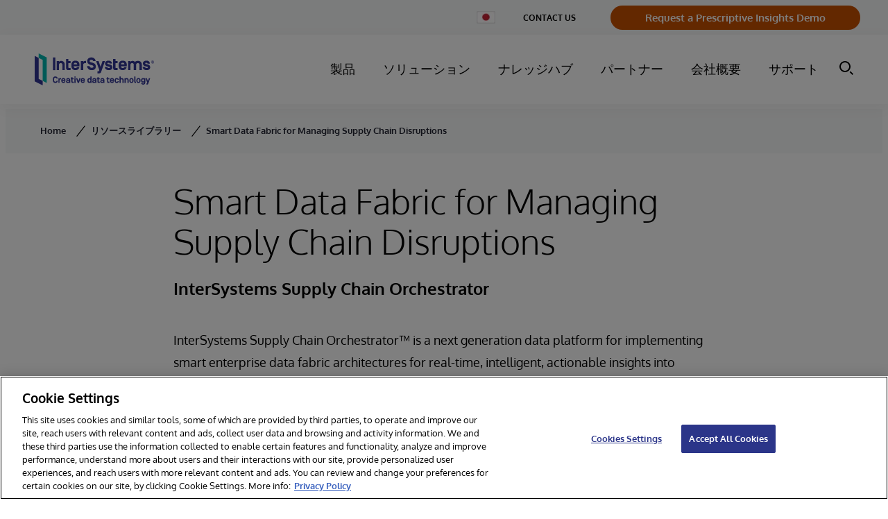

--- FILE ---
content_type: text/html; charset=utf-8
request_url: https://www.google.com/recaptcha/api2/anchor?ar=1&k=6Le_LE4fAAAAANVdsEbpgnHCTB5L0FMwTR0trU8x&co=aHR0cHM6Ly93d3cuaW50ZXJzeXN0ZW1zLmNvbTo0NDM.&hl=en&v=PoyoqOPhxBO7pBk68S4YbpHZ&size=invisible&anchor-ms=20000&execute-ms=30000&cb=2t4gl4engcjm
body_size: 48753
content:
<!DOCTYPE HTML><html dir="ltr" lang="en"><head><meta http-equiv="Content-Type" content="text/html; charset=UTF-8">
<meta http-equiv="X-UA-Compatible" content="IE=edge">
<title>reCAPTCHA</title>
<style type="text/css">
/* cyrillic-ext */
@font-face {
  font-family: 'Roboto';
  font-style: normal;
  font-weight: 400;
  font-stretch: 100%;
  src: url(//fonts.gstatic.com/s/roboto/v48/KFO7CnqEu92Fr1ME7kSn66aGLdTylUAMa3GUBHMdazTgWw.woff2) format('woff2');
  unicode-range: U+0460-052F, U+1C80-1C8A, U+20B4, U+2DE0-2DFF, U+A640-A69F, U+FE2E-FE2F;
}
/* cyrillic */
@font-face {
  font-family: 'Roboto';
  font-style: normal;
  font-weight: 400;
  font-stretch: 100%;
  src: url(//fonts.gstatic.com/s/roboto/v48/KFO7CnqEu92Fr1ME7kSn66aGLdTylUAMa3iUBHMdazTgWw.woff2) format('woff2');
  unicode-range: U+0301, U+0400-045F, U+0490-0491, U+04B0-04B1, U+2116;
}
/* greek-ext */
@font-face {
  font-family: 'Roboto';
  font-style: normal;
  font-weight: 400;
  font-stretch: 100%;
  src: url(//fonts.gstatic.com/s/roboto/v48/KFO7CnqEu92Fr1ME7kSn66aGLdTylUAMa3CUBHMdazTgWw.woff2) format('woff2');
  unicode-range: U+1F00-1FFF;
}
/* greek */
@font-face {
  font-family: 'Roboto';
  font-style: normal;
  font-weight: 400;
  font-stretch: 100%;
  src: url(//fonts.gstatic.com/s/roboto/v48/KFO7CnqEu92Fr1ME7kSn66aGLdTylUAMa3-UBHMdazTgWw.woff2) format('woff2');
  unicode-range: U+0370-0377, U+037A-037F, U+0384-038A, U+038C, U+038E-03A1, U+03A3-03FF;
}
/* math */
@font-face {
  font-family: 'Roboto';
  font-style: normal;
  font-weight: 400;
  font-stretch: 100%;
  src: url(//fonts.gstatic.com/s/roboto/v48/KFO7CnqEu92Fr1ME7kSn66aGLdTylUAMawCUBHMdazTgWw.woff2) format('woff2');
  unicode-range: U+0302-0303, U+0305, U+0307-0308, U+0310, U+0312, U+0315, U+031A, U+0326-0327, U+032C, U+032F-0330, U+0332-0333, U+0338, U+033A, U+0346, U+034D, U+0391-03A1, U+03A3-03A9, U+03B1-03C9, U+03D1, U+03D5-03D6, U+03F0-03F1, U+03F4-03F5, U+2016-2017, U+2034-2038, U+203C, U+2040, U+2043, U+2047, U+2050, U+2057, U+205F, U+2070-2071, U+2074-208E, U+2090-209C, U+20D0-20DC, U+20E1, U+20E5-20EF, U+2100-2112, U+2114-2115, U+2117-2121, U+2123-214F, U+2190, U+2192, U+2194-21AE, U+21B0-21E5, U+21F1-21F2, U+21F4-2211, U+2213-2214, U+2216-22FF, U+2308-230B, U+2310, U+2319, U+231C-2321, U+2336-237A, U+237C, U+2395, U+239B-23B7, U+23D0, U+23DC-23E1, U+2474-2475, U+25AF, U+25B3, U+25B7, U+25BD, U+25C1, U+25CA, U+25CC, U+25FB, U+266D-266F, U+27C0-27FF, U+2900-2AFF, U+2B0E-2B11, U+2B30-2B4C, U+2BFE, U+3030, U+FF5B, U+FF5D, U+1D400-1D7FF, U+1EE00-1EEFF;
}
/* symbols */
@font-face {
  font-family: 'Roboto';
  font-style: normal;
  font-weight: 400;
  font-stretch: 100%;
  src: url(//fonts.gstatic.com/s/roboto/v48/KFO7CnqEu92Fr1ME7kSn66aGLdTylUAMaxKUBHMdazTgWw.woff2) format('woff2');
  unicode-range: U+0001-000C, U+000E-001F, U+007F-009F, U+20DD-20E0, U+20E2-20E4, U+2150-218F, U+2190, U+2192, U+2194-2199, U+21AF, U+21E6-21F0, U+21F3, U+2218-2219, U+2299, U+22C4-22C6, U+2300-243F, U+2440-244A, U+2460-24FF, U+25A0-27BF, U+2800-28FF, U+2921-2922, U+2981, U+29BF, U+29EB, U+2B00-2BFF, U+4DC0-4DFF, U+FFF9-FFFB, U+10140-1018E, U+10190-1019C, U+101A0, U+101D0-101FD, U+102E0-102FB, U+10E60-10E7E, U+1D2C0-1D2D3, U+1D2E0-1D37F, U+1F000-1F0FF, U+1F100-1F1AD, U+1F1E6-1F1FF, U+1F30D-1F30F, U+1F315, U+1F31C, U+1F31E, U+1F320-1F32C, U+1F336, U+1F378, U+1F37D, U+1F382, U+1F393-1F39F, U+1F3A7-1F3A8, U+1F3AC-1F3AF, U+1F3C2, U+1F3C4-1F3C6, U+1F3CA-1F3CE, U+1F3D4-1F3E0, U+1F3ED, U+1F3F1-1F3F3, U+1F3F5-1F3F7, U+1F408, U+1F415, U+1F41F, U+1F426, U+1F43F, U+1F441-1F442, U+1F444, U+1F446-1F449, U+1F44C-1F44E, U+1F453, U+1F46A, U+1F47D, U+1F4A3, U+1F4B0, U+1F4B3, U+1F4B9, U+1F4BB, U+1F4BF, U+1F4C8-1F4CB, U+1F4D6, U+1F4DA, U+1F4DF, U+1F4E3-1F4E6, U+1F4EA-1F4ED, U+1F4F7, U+1F4F9-1F4FB, U+1F4FD-1F4FE, U+1F503, U+1F507-1F50B, U+1F50D, U+1F512-1F513, U+1F53E-1F54A, U+1F54F-1F5FA, U+1F610, U+1F650-1F67F, U+1F687, U+1F68D, U+1F691, U+1F694, U+1F698, U+1F6AD, U+1F6B2, U+1F6B9-1F6BA, U+1F6BC, U+1F6C6-1F6CF, U+1F6D3-1F6D7, U+1F6E0-1F6EA, U+1F6F0-1F6F3, U+1F6F7-1F6FC, U+1F700-1F7FF, U+1F800-1F80B, U+1F810-1F847, U+1F850-1F859, U+1F860-1F887, U+1F890-1F8AD, U+1F8B0-1F8BB, U+1F8C0-1F8C1, U+1F900-1F90B, U+1F93B, U+1F946, U+1F984, U+1F996, U+1F9E9, U+1FA00-1FA6F, U+1FA70-1FA7C, U+1FA80-1FA89, U+1FA8F-1FAC6, U+1FACE-1FADC, U+1FADF-1FAE9, U+1FAF0-1FAF8, U+1FB00-1FBFF;
}
/* vietnamese */
@font-face {
  font-family: 'Roboto';
  font-style: normal;
  font-weight: 400;
  font-stretch: 100%;
  src: url(//fonts.gstatic.com/s/roboto/v48/KFO7CnqEu92Fr1ME7kSn66aGLdTylUAMa3OUBHMdazTgWw.woff2) format('woff2');
  unicode-range: U+0102-0103, U+0110-0111, U+0128-0129, U+0168-0169, U+01A0-01A1, U+01AF-01B0, U+0300-0301, U+0303-0304, U+0308-0309, U+0323, U+0329, U+1EA0-1EF9, U+20AB;
}
/* latin-ext */
@font-face {
  font-family: 'Roboto';
  font-style: normal;
  font-weight: 400;
  font-stretch: 100%;
  src: url(//fonts.gstatic.com/s/roboto/v48/KFO7CnqEu92Fr1ME7kSn66aGLdTylUAMa3KUBHMdazTgWw.woff2) format('woff2');
  unicode-range: U+0100-02BA, U+02BD-02C5, U+02C7-02CC, U+02CE-02D7, U+02DD-02FF, U+0304, U+0308, U+0329, U+1D00-1DBF, U+1E00-1E9F, U+1EF2-1EFF, U+2020, U+20A0-20AB, U+20AD-20C0, U+2113, U+2C60-2C7F, U+A720-A7FF;
}
/* latin */
@font-face {
  font-family: 'Roboto';
  font-style: normal;
  font-weight: 400;
  font-stretch: 100%;
  src: url(//fonts.gstatic.com/s/roboto/v48/KFO7CnqEu92Fr1ME7kSn66aGLdTylUAMa3yUBHMdazQ.woff2) format('woff2');
  unicode-range: U+0000-00FF, U+0131, U+0152-0153, U+02BB-02BC, U+02C6, U+02DA, U+02DC, U+0304, U+0308, U+0329, U+2000-206F, U+20AC, U+2122, U+2191, U+2193, U+2212, U+2215, U+FEFF, U+FFFD;
}
/* cyrillic-ext */
@font-face {
  font-family: 'Roboto';
  font-style: normal;
  font-weight: 500;
  font-stretch: 100%;
  src: url(//fonts.gstatic.com/s/roboto/v48/KFO7CnqEu92Fr1ME7kSn66aGLdTylUAMa3GUBHMdazTgWw.woff2) format('woff2');
  unicode-range: U+0460-052F, U+1C80-1C8A, U+20B4, U+2DE0-2DFF, U+A640-A69F, U+FE2E-FE2F;
}
/* cyrillic */
@font-face {
  font-family: 'Roboto';
  font-style: normal;
  font-weight: 500;
  font-stretch: 100%;
  src: url(//fonts.gstatic.com/s/roboto/v48/KFO7CnqEu92Fr1ME7kSn66aGLdTylUAMa3iUBHMdazTgWw.woff2) format('woff2');
  unicode-range: U+0301, U+0400-045F, U+0490-0491, U+04B0-04B1, U+2116;
}
/* greek-ext */
@font-face {
  font-family: 'Roboto';
  font-style: normal;
  font-weight: 500;
  font-stretch: 100%;
  src: url(//fonts.gstatic.com/s/roboto/v48/KFO7CnqEu92Fr1ME7kSn66aGLdTylUAMa3CUBHMdazTgWw.woff2) format('woff2');
  unicode-range: U+1F00-1FFF;
}
/* greek */
@font-face {
  font-family: 'Roboto';
  font-style: normal;
  font-weight: 500;
  font-stretch: 100%;
  src: url(//fonts.gstatic.com/s/roboto/v48/KFO7CnqEu92Fr1ME7kSn66aGLdTylUAMa3-UBHMdazTgWw.woff2) format('woff2');
  unicode-range: U+0370-0377, U+037A-037F, U+0384-038A, U+038C, U+038E-03A1, U+03A3-03FF;
}
/* math */
@font-face {
  font-family: 'Roboto';
  font-style: normal;
  font-weight: 500;
  font-stretch: 100%;
  src: url(//fonts.gstatic.com/s/roboto/v48/KFO7CnqEu92Fr1ME7kSn66aGLdTylUAMawCUBHMdazTgWw.woff2) format('woff2');
  unicode-range: U+0302-0303, U+0305, U+0307-0308, U+0310, U+0312, U+0315, U+031A, U+0326-0327, U+032C, U+032F-0330, U+0332-0333, U+0338, U+033A, U+0346, U+034D, U+0391-03A1, U+03A3-03A9, U+03B1-03C9, U+03D1, U+03D5-03D6, U+03F0-03F1, U+03F4-03F5, U+2016-2017, U+2034-2038, U+203C, U+2040, U+2043, U+2047, U+2050, U+2057, U+205F, U+2070-2071, U+2074-208E, U+2090-209C, U+20D0-20DC, U+20E1, U+20E5-20EF, U+2100-2112, U+2114-2115, U+2117-2121, U+2123-214F, U+2190, U+2192, U+2194-21AE, U+21B0-21E5, U+21F1-21F2, U+21F4-2211, U+2213-2214, U+2216-22FF, U+2308-230B, U+2310, U+2319, U+231C-2321, U+2336-237A, U+237C, U+2395, U+239B-23B7, U+23D0, U+23DC-23E1, U+2474-2475, U+25AF, U+25B3, U+25B7, U+25BD, U+25C1, U+25CA, U+25CC, U+25FB, U+266D-266F, U+27C0-27FF, U+2900-2AFF, U+2B0E-2B11, U+2B30-2B4C, U+2BFE, U+3030, U+FF5B, U+FF5D, U+1D400-1D7FF, U+1EE00-1EEFF;
}
/* symbols */
@font-face {
  font-family: 'Roboto';
  font-style: normal;
  font-weight: 500;
  font-stretch: 100%;
  src: url(//fonts.gstatic.com/s/roboto/v48/KFO7CnqEu92Fr1ME7kSn66aGLdTylUAMaxKUBHMdazTgWw.woff2) format('woff2');
  unicode-range: U+0001-000C, U+000E-001F, U+007F-009F, U+20DD-20E0, U+20E2-20E4, U+2150-218F, U+2190, U+2192, U+2194-2199, U+21AF, U+21E6-21F0, U+21F3, U+2218-2219, U+2299, U+22C4-22C6, U+2300-243F, U+2440-244A, U+2460-24FF, U+25A0-27BF, U+2800-28FF, U+2921-2922, U+2981, U+29BF, U+29EB, U+2B00-2BFF, U+4DC0-4DFF, U+FFF9-FFFB, U+10140-1018E, U+10190-1019C, U+101A0, U+101D0-101FD, U+102E0-102FB, U+10E60-10E7E, U+1D2C0-1D2D3, U+1D2E0-1D37F, U+1F000-1F0FF, U+1F100-1F1AD, U+1F1E6-1F1FF, U+1F30D-1F30F, U+1F315, U+1F31C, U+1F31E, U+1F320-1F32C, U+1F336, U+1F378, U+1F37D, U+1F382, U+1F393-1F39F, U+1F3A7-1F3A8, U+1F3AC-1F3AF, U+1F3C2, U+1F3C4-1F3C6, U+1F3CA-1F3CE, U+1F3D4-1F3E0, U+1F3ED, U+1F3F1-1F3F3, U+1F3F5-1F3F7, U+1F408, U+1F415, U+1F41F, U+1F426, U+1F43F, U+1F441-1F442, U+1F444, U+1F446-1F449, U+1F44C-1F44E, U+1F453, U+1F46A, U+1F47D, U+1F4A3, U+1F4B0, U+1F4B3, U+1F4B9, U+1F4BB, U+1F4BF, U+1F4C8-1F4CB, U+1F4D6, U+1F4DA, U+1F4DF, U+1F4E3-1F4E6, U+1F4EA-1F4ED, U+1F4F7, U+1F4F9-1F4FB, U+1F4FD-1F4FE, U+1F503, U+1F507-1F50B, U+1F50D, U+1F512-1F513, U+1F53E-1F54A, U+1F54F-1F5FA, U+1F610, U+1F650-1F67F, U+1F687, U+1F68D, U+1F691, U+1F694, U+1F698, U+1F6AD, U+1F6B2, U+1F6B9-1F6BA, U+1F6BC, U+1F6C6-1F6CF, U+1F6D3-1F6D7, U+1F6E0-1F6EA, U+1F6F0-1F6F3, U+1F6F7-1F6FC, U+1F700-1F7FF, U+1F800-1F80B, U+1F810-1F847, U+1F850-1F859, U+1F860-1F887, U+1F890-1F8AD, U+1F8B0-1F8BB, U+1F8C0-1F8C1, U+1F900-1F90B, U+1F93B, U+1F946, U+1F984, U+1F996, U+1F9E9, U+1FA00-1FA6F, U+1FA70-1FA7C, U+1FA80-1FA89, U+1FA8F-1FAC6, U+1FACE-1FADC, U+1FADF-1FAE9, U+1FAF0-1FAF8, U+1FB00-1FBFF;
}
/* vietnamese */
@font-face {
  font-family: 'Roboto';
  font-style: normal;
  font-weight: 500;
  font-stretch: 100%;
  src: url(//fonts.gstatic.com/s/roboto/v48/KFO7CnqEu92Fr1ME7kSn66aGLdTylUAMa3OUBHMdazTgWw.woff2) format('woff2');
  unicode-range: U+0102-0103, U+0110-0111, U+0128-0129, U+0168-0169, U+01A0-01A1, U+01AF-01B0, U+0300-0301, U+0303-0304, U+0308-0309, U+0323, U+0329, U+1EA0-1EF9, U+20AB;
}
/* latin-ext */
@font-face {
  font-family: 'Roboto';
  font-style: normal;
  font-weight: 500;
  font-stretch: 100%;
  src: url(//fonts.gstatic.com/s/roboto/v48/KFO7CnqEu92Fr1ME7kSn66aGLdTylUAMa3KUBHMdazTgWw.woff2) format('woff2');
  unicode-range: U+0100-02BA, U+02BD-02C5, U+02C7-02CC, U+02CE-02D7, U+02DD-02FF, U+0304, U+0308, U+0329, U+1D00-1DBF, U+1E00-1E9F, U+1EF2-1EFF, U+2020, U+20A0-20AB, U+20AD-20C0, U+2113, U+2C60-2C7F, U+A720-A7FF;
}
/* latin */
@font-face {
  font-family: 'Roboto';
  font-style: normal;
  font-weight: 500;
  font-stretch: 100%;
  src: url(//fonts.gstatic.com/s/roboto/v48/KFO7CnqEu92Fr1ME7kSn66aGLdTylUAMa3yUBHMdazQ.woff2) format('woff2');
  unicode-range: U+0000-00FF, U+0131, U+0152-0153, U+02BB-02BC, U+02C6, U+02DA, U+02DC, U+0304, U+0308, U+0329, U+2000-206F, U+20AC, U+2122, U+2191, U+2193, U+2212, U+2215, U+FEFF, U+FFFD;
}
/* cyrillic-ext */
@font-face {
  font-family: 'Roboto';
  font-style: normal;
  font-weight: 900;
  font-stretch: 100%;
  src: url(//fonts.gstatic.com/s/roboto/v48/KFO7CnqEu92Fr1ME7kSn66aGLdTylUAMa3GUBHMdazTgWw.woff2) format('woff2');
  unicode-range: U+0460-052F, U+1C80-1C8A, U+20B4, U+2DE0-2DFF, U+A640-A69F, U+FE2E-FE2F;
}
/* cyrillic */
@font-face {
  font-family: 'Roboto';
  font-style: normal;
  font-weight: 900;
  font-stretch: 100%;
  src: url(//fonts.gstatic.com/s/roboto/v48/KFO7CnqEu92Fr1ME7kSn66aGLdTylUAMa3iUBHMdazTgWw.woff2) format('woff2');
  unicode-range: U+0301, U+0400-045F, U+0490-0491, U+04B0-04B1, U+2116;
}
/* greek-ext */
@font-face {
  font-family: 'Roboto';
  font-style: normal;
  font-weight: 900;
  font-stretch: 100%;
  src: url(//fonts.gstatic.com/s/roboto/v48/KFO7CnqEu92Fr1ME7kSn66aGLdTylUAMa3CUBHMdazTgWw.woff2) format('woff2');
  unicode-range: U+1F00-1FFF;
}
/* greek */
@font-face {
  font-family: 'Roboto';
  font-style: normal;
  font-weight: 900;
  font-stretch: 100%;
  src: url(//fonts.gstatic.com/s/roboto/v48/KFO7CnqEu92Fr1ME7kSn66aGLdTylUAMa3-UBHMdazTgWw.woff2) format('woff2');
  unicode-range: U+0370-0377, U+037A-037F, U+0384-038A, U+038C, U+038E-03A1, U+03A3-03FF;
}
/* math */
@font-face {
  font-family: 'Roboto';
  font-style: normal;
  font-weight: 900;
  font-stretch: 100%;
  src: url(//fonts.gstatic.com/s/roboto/v48/KFO7CnqEu92Fr1ME7kSn66aGLdTylUAMawCUBHMdazTgWw.woff2) format('woff2');
  unicode-range: U+0302-0303, U+0305, U+0307-0308, U+0310, U+0312, U+0315, U+031A, U+0326-0327, U+032C, U+032F-0330, U+0332-0333, U+0338, U+033A, U+0346, U+034D, U+0391-03A1, U+03A3-03A9, U+03B1-03C9, U+03D1, U+03D5-03D6, U+03F0-03F1, U+03F4-03F5, U+2016-2017, U+2034-2038, U+203C, U+2040, U+2043, U+2047, U+2050, U+2057, U+205F, U+2070-2071, U+2074-208E, U+2090-209C, U+20D0-20DC, U+20E1, U+20E5-20EF, U+2100-2112, U+2114-2115, U+2117-2121, U+2123-214F, U+2190, U+2192, U+2194-21AE, U+21B0-21E5, U+21F1-21F2, U+21F4-2211, U+2213-2214, U+2216-22FF, U+2308-230B, U+2310, U+2319, U+231C-2321, U+2336-237A, U+237C, U+2395, U+239B-23B7, U+23D0, U+23DC-23E1, U+2474-2475, U+25AF, U+25B3, U+25B7, U+25BD, U+25C1, U+25CA, U+25CC, U+25FB, U+266D-266F, U+27C0-27FF, U+2900-2AFF, U+2B0E-2B11, U+2B30-2B4C, U+2BFE, U+3030, U+FF5B, U+FF5D, U+1D400-1D7FF, U+1EE00-1EEFF;
}
/* symbols */
@font-face {
  font-family: 'Roboto';
  font-style: normal;
  font-weight: 900;
  font-stretch: 100%;
  src: url(//fonts.gstatic.com/s/roboto/v48/KFO7CnqEu92Fr1ME7kSn66aGLdTylUAMaxKUBHMdazTgWw.woff2) format('woff2');
  unicode-range: U+0001-000C, U+000E-001F, U+007F-009F, U+20DD-20E0, U+20E2-20E4, U+2150-218F, U+2190, U+2192, U+2194-2199, U+21AF, U+21E6-21F0, U+21F3, U+2218-2219, U+2299, U+22C4-22C6, U+2300-243F, U+2440-244A, U+2460-24FF, U+25A0-27BF, U+2800-28FF, U+2921-2922, U+2981, U+29BF, U+29EB, U+2B00-2BFF, U+4DC0-4DFF, U+FFF9-FFFB, U+10140-1018E, U+10190-1019C, U+101A0, U+101D0-101FD, U+102E0-102FB, U+10E60-10E7E, U+1D2C0-1D2D3, U+1D2E0-1D37F, U+1F000-1F0FF, U+1F100-1F1AD, U+1F1E6-1F1FF, U+1F30D-1F30F, U+1F315, U+1F31C, U+1F31E, U+1F320-1F32C, U+1F336, U+1F378, U+1F37D, U+1F382, U+1F393-1F39F, U+1F3A7-1F3A8, U+1F3AC-1F3AF, U+1F3C2, U+1F3C4-1F3C6, U+1F3CA-1F3CE, U+1F3D4-1F3E0, U+1F3ED, U+1F3F1-1F3F3, U+1F3F5-1F3F7, U+1F408, U+1F415, U+1F41F, U+1F426, U+1F43F, U+1F441-1F442, U+1F444, U+1F446-1F449, U+1F44C-1F44E, U+1F453, U+1F46A, U+1F47D, U+1F4A3, U+1F4B0, U+1F4B3, U+1F4B9, U+1F4BB, U+1F4BF, U+1F4C8-1F4CB, U+1F4D6, U+1F4DA, U+1F4DF, U+1F4E3-1F4E6, U+1F4EA-1F4ED, U+1F4F7, U+1F4F9-1F4FB, U+1F4FD-1F4FE, U+1F503, U+1F507-1F50B, U+1F50D, U+1F512-1F513, U+1F53E-1F54A, U+1F54F-1F5FA, U+1F610, U+1F650-1F67F, U+1F687, U+1F68D, U+1F691, U+1F694, U+1F698, U+1F6AD, U+1F6B2, U+1F6B9-1F6BA, U+1F6BC, U+1F6C6-1F6CF, U+1F6D3-1F6D7, U+1F6E0-1F6EA, U+1F6F0-1F6F3, U+1F6F7-1F6FC, U+1F700-1F7FF, U+1F800-1F80B, U+1F810-1F847, U+1F850-1F859, U+1F860-1F887, U+1F890-1F8AD, U+1F8B0-1F8BB, U+1F8C0-1F8C1, U+1F900-1F90B, U+1F93B, U+1F946, U+1F984, U+1F996, U+1F9E9, U+1FA00-1FA6F, U+1FA70-1FA7C, U+1FA80-1FA89, U+1FA8F-1FAC6, U+1FACE-1FADC, U+1FADF-1FAE9, U+1FAF0-1FAF8, U+1FB00-1FBFF;
}
/* vietnamese */
@font-face {
  font-family: 'Roboto';
  font-style: normal;
  font-weight: 900;
  font-stretch: 100%;
  src: url(//fonts.gstatic.com/s/roboto/v48/KFO7CnqEu92Fr1ME7kSn66aGLdTylUAMa3OUBHMdazTgWw.woff2) format('woff2');
  unicode-range: U+0102-0103, U+0110-0111, U+0128-0129, U+0168-0169, U+01A0-01A1, U+01AF-01B0, U+0300-0301, U+0303-0304, U+0308-0309, U+0323, U+0329, U+1EA0-1EF9, U+20AB;
}
/* latin-ext */
@font-face {
  font-family: 'Roboto';
  font-style: normal;
  font-weight: 900;
  font-stretch: 100%;
  src: url(//fonts.gstatic.com/s/roboto/v48/KFO7CnqEu92Fr1ME7kSn66aGLdTylUAMa3KUBHMdazTgWw.woff2) format('woff2');
  unicode-range: U+0100-02BA, U+02BD-02C5, U+02C7-02CC, U+02CE-02D7, U+02DD-02FF, U+0304, U+0308, U+0329, U+1D00-1DBF, U+1E00-1E9F, U+1EF2-1EFF, U+2020, U+20A0-20AB, U+20AD-20C0, U+2113, U+2C60-2C7F, U+A720-A7FF;
}
/* latin */
@font-face {
  font-family: 'Roboto';
  font-style: normal;
  font-weight: 900;
  font-stretch: 100%;
  src: url(//fonts.gstatic.com/s/roboto/v48/KFO7CnqEu92Fr1ME7kSn66aGLdTylUAMa3yUBHMdazQ.woff2) format('woff2');
  unicode-range: U+0000-00FF, U+0131, U+0152-0153, U+02BB-02BC, U+02C6, U+02DA, U+02DC, U+0304, U+0308, U+0329, U+2000-206F, U+20AC, U+2122, U+2191, U+2193, U+2212, U+2215, U+FEFF, U+FFFD;
}

</style>
<link rel="stylesheet" type="text/css" href="https://www.gstatic.com/recaptcha/releases/PoyoqOPhxBO7pBk68S4YbpHZ/styles__ltr.css">
<script nonce="EphAsZSm00MCQI2DPeOE1Q" type="text/javascript">window['__recaptcha_api'] = 'https://www.google.com/recaptcha/api2/';</script>
<script type="text/javascript" src="https://www.gstatic.com/recaptcha/releases/PoyoqOPhxBO7pBk68S4YbpHZ/recaptcha__en.js" nonce="EphAsZSm00MCQI2DPeOE1Q">
      
    </script></head>
<body><div id="rc-anchor-alert" class="rc-anchor-alert"></div>
<input type="hidden" id="recaptcha-token" value="[base64]">
<script type="text/javascript" nonce="EphAsZSm00MCQI2DPeOE1Q">
      recaptcha.anchor.Main.init("[\x22ainput\x22,[\x22bgdata\x22,\x22\x22,\[base64]/[base64]/[base64]/[base64]/[base64]/[base64]/KGcoTywyNTMsTy5PKSxVRyhPLEMpKTpnKE8sMjUzLEMpLE8pKSxsKSksTykpfSxieT1mdW5jdGlvbihDLE8sdSxsKXtmb3IobD0odT1SKEMpLDApO08+MDtPLS0pbD1sPDw4fFooQyk7ZyhDLHUsbCl9LFVHPWZ1bmN0aW9uKEMsTyl7Qy5pLmxlbmd0aD4xMDQ/[base64]/[base64]/[base64]/[base64]/[base64]/[base64]/[base64]\\u003d\x22,\[base64]\x22,\[base64]/woQYAMO3H2RTFMKXRcK9GldWw63DtMKzwol4L3vClzfCi1jDsVt5KgnCowzCnsKgLMOKwr8jRDwRw5I0HDjCkC9yVT8AHQ91CyUEwqdHw7Zqw4oKP8K4FMOgRm/[base64]/wpRcFcOhR8KqKxLCr8KGw5dGKcKUw5BBwrbCnibDl8OOPxjChn42bTTCmsO6bMK/w70Pw5bDs8Odw5HCl8KRJ8OZwpBxw4rCpDnCpsOKwpPDmMK5woZzwqxjTW1BwpABNsOmLMO/wrs9w5zClcOKw6weASvCj8Opw5vCtA7Dm8KnB8Obw77Dp8Ouw4TDlcKDw67DjjghO0keK8OvYQzDtDDCnmQaQlAbeMOCw5XDt8KpY8K+w5AbE8KVP8KjwqAjwqglfMKBw78Owp7CrH08QXMQwpXCrXzDmsKAJXjCn8KEwqE5wq7Ckx/DjSUvw5IHPsKFwqQvwqAoMGHCtsK/[base64]/DhsOHQsKNSVg3LcOcAMOhw4fDmD3DoMOQwqYlw4NFPEp9w4fCsCQ4V8OLwr00wozCkcKUPEsvw4jDuAh9wr/DsDJqL03Cp2/DssOLWFtcw5LDrMOuw7UWwoHCrEvCrlHCjEHDln0vCSbCocKsw5p9EsKpTSxHw7U5w58VwqzDmCcwEsO7w5vDjMKIwqjDjcK6O8OvJsOiOMOSRMKINMKsw7/[base64]/Ct8KWUmXCj8OID8KBwpUrSMKCQsOjw4syw714HhzDvDzDvGcRW8OcL07Cvj7Dn3w/cy1ew4MAw7kawoYSwq3DlF3DoMKlw5ITUMKmC3nCpSIjwprDiMO/cEJWbcO7BMOnHljDgsK9IBpxw7sREMK5RcKyEm9nGcOJw6/[base64]/CgsOhw7obLsKAYsOtwrLDoynCpi7ChxQyNcOyZXDDpxEsFsKzw7AswqpYfMKEQTMnw5/CuDtoPQ0dw4fDrcK8LzLCrsOzw5/DlcKGw6cOAERBwqzCu8Kaw716OsKrw4bDkcKUbcKHw4PCvsKkwoPCl1EWHsOjwoJDw5IOPMKDwqXCm8KVFw7DgcOPeg/Cq8KBJBjCr8KQwqXCiHbDkibCgsOiwqt/w4vCnMOcOGHDvBTCv1DDk8OfwpvDvy/DqlUww6gSMsOedMOYw57DlxDDijzDjxrDuh9VBnMwwpszwq3CoCocasOCKcO0w6tDUSQkwog3TmHDvRfDs8O/w7TDr8K4wo4ywqNfw7h3QMOrwoYnworDssKrw6Epw57Ck8KicMOgX8OtJMOqHAoJwpkxw4BUH8OywpQmcSXDjMKXL8K4XyTCvcOiwozDuCjCm8Kmw5g4wrACwrADw7TClzEzCMK3UWxYOMKSw5dYPDwqwrPCizXCiRNyw5DDsWHDiH/CiWZgw7oWwoLDs0tEAFjDvFXDm8Kpw7tpw5V7PcKfw67DoVHDlMO/wqIEw7XDo8Orw4rCngjDjcKHw5QycMOAWgbCvMOPw6pZYk9iw649YcOJwrbCuEzDo8O6w43CsD3CnsOCXXnDg07ClhPCmxVyPsK5e8KfRsKJXsK3w7ByCMKUTlJGwqphPcKmw7DCmgwPISUiVUURwpfDp8K7w49tRcO5NTksXyR/RMKLK3Z2CD8eOCBdw5crZcOvwrQowqvClMOCw71zRSYPEsKVw4g/[base64]/CjMKUZDbDo8KqHi/CkCPDsgLCnjXDnS3DoidxwqHCs8Ona8KSw4U/w5pJwoTDv8KJG0Z/FwFhwpjDosKew54kwpjCmT7Dg0MNLRnCncKVXEPDoMK5Dh/[base64]/PMKnAwAmw5lFHcOzeSVhw4DDmsOHdkbClcOUKmN/FcKHScOiaW3Cs35Lw51vIVrDsSg2EFLCmMK+NMOhw6LChghzwoQJwoI3woXDhWANwrrDqsK4w45nw53CsMOCwqo/C8OJwp7DqGIqYsKfb8OWOwNMw4xiV2LDucKkPsOMw6Q7UMOQfn3DhxXDtcKVwqrCmMKiwptOIMKgf8KrworDuMK+wq58w4HDjA3CpcOmwo82UythFzwiw5DCo8Kne8OgW8OyICrDnX/Cm8Kyw4BWw4g8LcKvCTNywrrCqMKrbSthTXjDlsKMKEjChEhlSMKjQcKbYlg7wojDucKcwoTDgg8qYsOSw7fCh8Kcw68Ew6lqw4Jdw6LDhcO0asK/I8Ojw5xLwqUYPcOsGWBywovCviVHwqPCoBAcw6zCl1jCgQoww6zCg8Kiwot9EXDDicOYwqpcP8KGY8O7w4UtHMKdK08Gb2/DjcKTWcO4FMOqO0l3QcOnLMK0W1ciEADDs8Ogw7w+HcOfZnpLGU51wrrCnsOcV2DCgSPDngfDpA/Cs8KEwqIycsO3wpzClg3CnsOzazfDuHc4CxFHVMKnM8K6dzvDpCF9w7sfKQfDq8Kow47CksODIQ0iw7fDt0FqZS3CvMKmwqDCusOCw6HDh8KTw53DhMO4wpVbdmzCtcOLA3siKcK8w44Owr3DvMOXw7/Dh1vDi8KiwoLCtsK+wpEeSMKoBVPDscKFVsKtXcOYw5zDozoTwolOwr8mC8K4N0rCksKTw6LDoiDDvMObwq3Dg8O7U1R2w5fDo8KZw6vDtnFZwrttd8KPw4gVDsOtwpFZwoBReVR6cQPDshRBOWlMw5k9wrfDhsKSw5bDgQtew458wp8dJg81wo/DkMKoBcOZWMK8WcKscEg6w5diwoDChWDDux/Cn1MdHMKfwr9XCcKZwpN3wrzDpUXDoTIXwojCgsKDwovCscKJKsO1woLCkcKmwq5CPMKtZi4pwpDCucOuw6zClVcsGCAuEsKvFH/[base64]/[base64]/[base64]/Dt8KmWMK3wqxLw4DDvS51LhLDoSbDo3JBRAh6wobDowbCu8O/[base64]/CkUDDjMOAW8K6bsOMUMKuwqfDgcODc3DChk40wrYGwpNGw4TCmcKewo9PwpLCl2QrSHINwq0Rw6/[base64]/CosODWlzDiMOnV3LDjcO1wqXCrsK/wqPCg8KPQ8KXLlnDs8OOUsKtwo5ldR/DmcK2wpMncsK0wpvDuTkPSMOOQ8KiwrPCjsKdDD3Ch8OoGcKow4HDlAzCkjvDicOPHy4ewqfDqsO3WSAfw4Fnw7IsHMOPw7FAGMKRwo3CsxDChxM1AMKFw7nCpSZJw77CuQRlw41Dw6Uzw7QDBV/DlT7CkGXDmsOFR8O7FMO4w6/CpcKvwrMWw5TDrcK0NcOQw4gbw7duQRM/JBwewqXDnMOfMQPDu8ObCsKiA8OfIFfCv8K1wr7DjG81KxXDj8KaRMONwo4kYG7Dqkdnw4XDty/CjF7DmcORVMOzQkPDnQvCuRTDqcOkw4jCs8KUwpPDjCRzwqLDg8KaZMOuwpNVGcKVSsKpw4U9McKMwoB8WcOfw7XCvT9XLBDCnsK1aGoPw750w4/Ch8KmHcKqwohEwqjCv8OeEXUlDsKFIsOEwq7Cp1rCtcKpw7DCmsObJMOAwqTDsMKsEiXCgcKcCsOBwqsyDDUtGcOOw45WHcOvwqvCkyrDksKMbhTDljbDjsKsEsKYw5rCv8Oxwpcaw7BYw6UAw54nwqPDqW90w5rDgsODT2VSw4c0wohtw7Usw5ElK8K/[base64]/Dk8KCwrFXwqXCvMKtwprCuAshw4kTwqfDrG7ClDpZNwNMMcOyw4rDlcObLcKeZcOqYMKJbD9CV0A0BsKcwqJmSinCtsKrwqrCuyYAw7nDvApAccKPGifDj8KywpLDtsK5D1h6KMKpdD/CmQY0w57CvcKuM8OMw7jDsRnDvjDDmWrDjiLCjsO6w5vDncKFw5ohworDkk7Dg8K0PV16w5MDw5LDtMOMw7nDmsOswqlmw4HDtsKqKFHCtn7ClUpYJ8OyRcOROmF7NTXDlVkcw74zwq7DvxYNwpMqw7BlHRXCrsKswofDucO/[base64]/Dv1PDucONwrvDulLCtcKHw5vDtcKTb3dWT8KtwrvCqMKuaGDDm2rCqcKEBHHDqsK5CcOGwpvDniDDi8Oow4bDoC4lw4RcwqbDisOYwpvCk0dtIhzDmFDDhMK4BMKHYzhlK1c8XMKuw5Rlwr/[base64]/[base64]/DnSsVwpfDsMObQiHDoQUaEMKpwrvDjFPCgMOHw4JBwol9BHwkDnhaw7TCgMKSwrJZFk/DoADCjsOpw6LDi3PCrMO4O33DtsK3JMKhTMK2wr/DuBHCvsKLw5rClCHDmMOdw6XCr8OGw4xhw54FRcODQg3CkcK7w4LDkj/DocOswrjCoAkYY8Opw7bDu1TCsCHChsOvLxbDukfDjMOHTivCuH8xXsKTwoXDtg4XXAjCo8KWw5QwSnEQwojDkgXDokFrKn1Dw4zCjyEbQUZpNwvCsXwBw5vDv1bCpG/DlcK6w4LCnX0CwoZmVMOdw7bDscKNwovCgGUIw4Zfw5bDp8KDEXMNwpnDs8O1wpvCrwLClMO+DBRhw70nTwhJw7rDggwXw6dbw5xYY8K1aX8UwrdLMsOrw7oWccKHwpDDpMKHwoUfw4bCqcOva8KAwpDDlcOEPsOAasKYw5swwr/DoDltO1LCljohMDbDrcKdwr7DtMOQwoDCnsOlwqLCj1Zmw5/Dp8KXw7vDlhljNsKcVgoVGRXDvzzDnGXDv8KsSsOZfBoMLMOgw4UVecKQLMONwp4XGcKJwrLDhMK+woAOXW8+XmggwonDrlAKB8KWTw7ClcO4ZgvClS/DhMKzw6ELw5nCksO8woEjX8K8w4s/wpzCumLCpcO7wosKZ8OFQTHDh8OPeiJLwr1ucW7DisKOwqjDk8OTwog/dcKgNXsqw7oUwqdkw4XDrHEFMsKiw7bDkcOJw53CtsKjwqTDgBgjwoLCiMOuw7V5V8Ohwql6w7fDilfCmMKwwqLCgHt1w59JwqPDrSzCrMO/wqB0UsKhw6DDuMOPZiPCijBGwrjCmD9eaMOiwrxFGwPDjMKBB0HCusOhXcKcF8ONQcK3J3HCuMOcwq3ClsK4w77CqzVfw4xhw51Dwrk7VMOqwpsvIXvCrMOqZUXChjE+OywtSCzDmsK2w4TCtMOUw63CqEjDtTttexPDm3t/McKZwp3DosObwrDDkcOKK8OITxDDs8K1w70Hw6hDU8OdEMO2EsKVw6ZaXT8VL8OdU8OIwrXCslNkHnjDtsOvMjl+ecKqIsO+EgUKI8KEwrcMw5lyHBTCgDRKw6nDonBOIQBLw5jCicKuw4wMGg/Dr8O0wrQdCgtUw5Yxw4VuAMOLVinCk8O1wobCmxkNI8Ogwo0WwqUze8OMIcO9wpJICnxdOsK2wpnDpwzCg1Q/[base64]/wrTCiMOIB2bCpTMYOhvCmMOtwpwfw7bCnQHDqsOmw7PCmsKgIF0/w7Jnw78jBsOBVcKsw4bChcOtwqbDr8KMw6UHUl3CtXxRKW9Hw4J9J8KDwqRkwq9Uw5rDh8KrcMKYBRzCmT7DpgbCpMORRUkTwpTCiMOgVwLDmGofwrjClMKew7/DjnlUwqc2IjPCv8KjwrdFwqJUwqYrwrTDhx/[base64]/DksKERBXDnF7DiwA2LRReNG/Cg8OnRsKZRMKoBMOJIcOPSMKvd8O7w6vDj14hY8K3V0kHw5DCoh/Cv8OXwrDCsxrDvAkNwpMgwoDClEMDwrjCmMK3wqvDoUPDnmjDkR7DhVVew5PDgkk3G8KFRhvDpsOBLsKmw43CrBoXY8KiFFzCh3zCoTUkw6Qzw7rCtxPChWDDj1bDm39ebcOxNMKrLMO5RVDDpMObwpVNw7/[base64]/[base64]/DpnBEAMKdw6Yaw494wpPCq3ceHFTCkMOefAMUw5jCrsO5wonCtknDqsOaFlgAImsdwqg+wr7Dog3DlVNFwqpKeX/CncK0S8OSZMKcwpLDgsK7wqXCsCzDtGA/w7nDpcKKwr1dOsKFMnLDtMOzClPCpjl+w6gJwqcKKFDCoihXwrnClcKswoIYw7MKwojCqAFJbMKXwrgMwqZHwrQSXQDCr2bDmwlBw5XChsKBwqDCimMVwoNJEx3DrT/DiMKQYMOcwoXDgC7Ck8OwwowjwpAqwrhKM3vCjlt0KMO/w58kcE7DtMKawo1gwqN5KsOwcsKFZCF3woR2w7pRwrkBw7p2w68FwrTDq8K6HcOuVsO9woxiGMKwWMKjw6tOwq3CmsOcw7LDtXrDqMO8aCAnXMKMwo3DsMOjP8OxwojCsRx3w5AKw4MVwp7CoGrCnsOOe8OsB8Kmc8O9WMOnSsKkwqTCpE3Cp8OOwp/ClG3Cp3nCvjHChC7DgMONwoxCSsOhL8OAEcKBw4onw4VowrMxw6w1w7M7woIIJnxnAcKBwoY0w5DCsgQ3HS4bw6jCpUITwrU7w4NNwprClsOOw6/[base64]/DgmJ+NWzCtcOlQcOywo9WOsKaw7zCs8KhwoLChcOdwr3CvU3DuMO+VcKXfsKQeMOrwogOOMO0wrMaw5xGw4UVdEfCgcKYU8OFUC3DqMKUwqXCuXMDw784EEBfwpDChC3DpMKow6kjwqZzOn/[base64]/GsO0w4HCtBfCgGvDjwtkwqJcw5nDpWIIZRN6cMKjfzNbw7nCsnXCisKrw5p0wpLCpMKYw5LCi8KJw7Qhwo/Cl1xWw5vCrcK8w7TDusOWw5vDqTQvwqBxw6LDpsOgwr3DsEvCucOww7VkFAI7OnnDr1VBe07Drj/DmldOLsKlw7DCoSjCiQJhPsKqwoNoNMKhQVjCvsKuw7h7dMOweSvCkcO+w7rDmcOawpTCuTTCqmtDRCMhw5XDj8OEMcOMSGgNdMO9w61+w5zCgMOSwqDDt8KGwoHDo8K/NXTCjHM6wrFMw7rDmcKNYRzCkjBNwqwKw4PDkcOEw5/CulM/[base64]/[base64]/DjCTCgT9LwoRsX05bw6EOw4PCucOCQHPCvwHDvsOJTiTDnxLDo8OFwptBwqPDi8K0NU7Do2cdEALCtsK6w73Dv8KJwr9NRsK5bsOXwoY7MxQRJsOqw40Jw7BqPnQSPzInXcO5w5gYYDw6WmvClcO5IsOmwpLDl3/DoMKbRhrDriDCsHoELMK0w6pQw5bCh8K0wqpPw4xpwro+OW4cLUUMb3LCvMKlNcONfhFlUsO6wo9iWMONwrY/cMKOEH9RwqVzGsKYwobCpMOwHSxawo5Dw4PCoRPDrcKAwplgIxzCpsK9w4vCjQ9CHcK/wpbCgFPDp8KIw7g0w65sZ0/CvsOkwo/DtkDCqcOCCMOTDVR9wobCtmIvXDdDwr5Ww67DlMKIwqXDhcOMwovDglLDn8K1wqESw68kw6VKQcKiw43Csx/CvVTDgAxFDMK+N8KyfnY7wp0JXcOuwrEEw4htTcKew6Q8w6lHWsOjw4F0IcOrVcOaw6AJwpQQLsOHwrBIRjxJKlhyw4oPJS/DgnBxwqbDrG/Cg8KDcjHDqsKVwoLDvMOBwp4PwoBHeR4eT3ZVesOOwrwwGlBRwqIpYsOzwovDpMK0MzHCv8K9w6xaATbCq1oRwrB/[base64]/w7gBw7FFwqjDlMO/[base64]/wpFWw7EQIwl9IGMQwrjDqcOpOMKTw5HDisObLcKhworCmmgYa8KjwrxUwoNZQErDvVDCo8KbwoLCqcKMwr7DonRTw4rDkzhvw7oRY2VkTMK3aMKiFsOCwqnChMKbwpHCocKKPUAewqJbIsKywq7DpnEpW8OAWsO5AMO/wpfCisK2w47DsGJoWsKzKsKufkwkwpzCi8OGAcKnYMK/Q2pCw6DCsiV3JhJuwr3CmRPCusKXw47DhHvCt8OMOBvDvsKhFcKewpLCt0tBWsKtNcOXQcKxDMO+w5XCnVDCoMOfV1M1wpBNLcOPE349BcKsLMOmw6HDqMK5w43CvcK8CMKcWxVRw7/ClMKaw7VhwpzDgG3CicOtwrbCqEjCty3DqlYPw57CsE4ow6nChDrDoEJGwoHDu2/DssO2VFTCgsOjwoxKdcKxIkERGsKCw4x7w5XCl8KNw7vDkghaf8Knw43Du8Kzw79ZwqYNcsKNX3PDoVTDosKBwrLCvsKawosGwpjDqHrDoyzCkMKwwoVjeW5DbljCi3PCgDXCrsK/wrLDvsOPA8O7fcOjwogsW8KVwpFDw4B7wplZwpVkOsOfw4fCjDjCusKdREEiD8K/wqDDuytdwr1vFcKDA8OvSTPCmWFPLUrClD9hw4wDeMKwA8KFw5vDtnbCgAXDusK9bMODwq/CoETDtlHCrW7CtDVHP8OBworCqhAvwoZpw6PCgWd+Aks0GBsawoPDoSPDoMOZVCPCpsOvQQVWwqctw6lawp1lwr/DjgsIw4TDqDTCrcOCLmPCgDgvwpvCqi4BFAfCuicxM8OBeEXDgyMNw67CqcO3w5wjNkPCv11IYcKkN8KswoHCgwfDu1XDt8K8B8Kiw4bClcK4w7A7M1zDr8KKZsOiw6JPGcOQwoknwrTCi8OfC8KRw5kPw4w6fMOAKk3Cr8Orw5FOw5HDuMK/[base64]/DmcKSw5sZwpnDicO6w7ZHbCUDw5kaw5rCqsK8esOswpJ/acKqwr5FPMOmw7NEKxbCv3bCoQbCssKSUcORw5DDkTE8w6s4w5MswrNOw7Jkw7A7wqRNwpzCuAXCgB7ClxDCjHRYwolZacK0woAuBjlCEwAtw5RFwoonwrTDlWhod8KcXMK1QMOVw4DDk35nOMK2wr3CnsKaw6TClsK/w7HDhnoPwrs/[base64]/DjETCokjDkC3CgsK9Ggl0w7J1w6LDv8Krw4jDsX/Cq8OVw4fCisOiUzrCpmjDi8O2IMK3S8OnScO3ccKMw67DscOuw51DXn7Cvz7ChMO1TMKRwoPDpMOcAlEoXMOsw65rQAEIwqw+GBzCrMK+O8Kpwqs/WcKCw6AFw7nDk8Ksw6HDpcOJwpjCncOXTGTCoHopwoXDpgTDs1nCvcKkC8OgwoB2PMKOw4VoSMOtw6FfX2Asw7hHw7TCj8KIwq/[base64]/w6zDpsKFwrQZw4LCtsKMW8OyRcKBYSXDkMOQdsKRwqIfdglbw7/[base64]/wozCsl4fSMOlw7vDiSDCpEYGw4lRwpfDqsOICg1sw4YcwozDssOBw7pNPUzDk8ODJMOBJsKXSUYWSj42PsOCwrAzFRDCrcKAWMKDIsKYwr3Cg8ObwoRvMsOWKcKbIUhmesO6VMKCC8O/w4obMMOow7fCusOaZ2vDp3TDgMKuGsKxwqIdw7bDlsOSw7nDuMKNVmrDhsODXkPDisO1wobDl8KZS3XCocKPUMKiw7EDw7vChcKiYQrCvndaOMKGw5DCjhrCkVh1U2TDoMOyTVDClFrCscK0OgMzS2jDmTvDisKjWw7Cqk/DscOzC8Odw6AowqvDncOCwq1Ww47DgzdYwojCuhrCigrDmcOVwpwPWDHDqsK/w6HCo0/DtcK6CMOZw4lMI8OIEWTCvcKRwpnDg0/DngBKwo5mHlEdalMJwpwZwpTCjV4JG8Kfw5FSScKQw5fCksOdwrzDuy50woYTwrA+w7VCF2bDnXBNOsKOwonCmy/ChAY+FRLCgsORLMOsw73DmXjCjn9hw7gzwoTChRfDvQPCm8OAMcO+wowoI0XCjMOkM8KsRMKzdcOPesO1F8KDw4PCqmR4w5QMSEs/[base64]/DmnfCscO2BcOVwoF4wrbDhDxvwp3Ds8Kkw4FsKMOQWMKNwrxqw43DgcKPHMKiLyoTw440wrDDg8OlJcOqwrTChsKgwrjCoAYeZcKpw4oYcwZEwr7DtznCpSPDq8KbXEbDvgbDjcKkLBlJcTgvQsKdwqhZwp5/HCHDlERKw4nCogpPwpbCuBvDssOvfwFNwqIedTIWw6RrdsKlfMKFw61KXMOTPA7CtFBoHjTDpcOvDcKcfFU5TivDrcO7KF/ClF7CvCbCq1guw6XDu8O/WMKvw7XDj8K/w4HDpmYYw4bCjwjDtgrCqyNhwocow5TDmMKAwrjDvcO/[base64]/CgSbDscOnMcK+wrvDk0nDty7DhjV3L8OSw6XCgloHGF3CnsKfZ8KOw4kVw4ZQw5LCncKILVoYLGdyasKxW8OZBMOZSsO9YR5gCyRtwrQHMcKiTcKSc8OSwr7DtcOOw4MEwovCvkc8w6M6w7XCk8KKasKvIlx4wqTCtQEYQWsfUwg6wphidsOEwpfDuz7DlE/[base64]/DjS0PwoHDvMK8w75LaX/Dg28iw4ZTYMOhwoLCglYdw6VpfsOmwooZwrwTUS9twq8XMB0aVRbCq8Oqw4M/w7DCk15vFcKnZMKBwoRLBkPCuhQFwr4JA8O2w7R9GVnDhMO1wpghCVYEwrbDmHgnFnYLwrk+YMKRZsOJKFpRQcKkDT7Dnm/CiyowOiAFSsORw4LClmFQw4oeFFcKwqtXWGHCkxvDhMOva1oEd8OOA8Kfwog/wqbCocKle3F8wpjCjElrwoQAIcO4QBwjSiAPd8KVw6jDv8ORwoXCj8Oqw6Fhwr9RYhfDmMKRbQ/[base64]/[base64]/CpA3CpHx/L2fCu8KpGSFzUkEmw6XDhsOLNsOsw74aw6VQJC5yfsKMG8KdwqjDh8OaAMKpwp88wpbDlRDCvMO6w7bDunMvw5k+wr/[base64]/Dk8O+w5PDssKEw5vChcO1ZsKnSj/Dk1HDiMOzwqrCtsO7w5TCqMOXDMO+w6MmcXtjCVLDpsOBG8Olwp5Vw7Iqw4vDncKKw6k6wqjDocK9VsOiw7Rvw64bO8O7SRTCuXXDgU9/w6nCpcKyHSXCkGEqMGvCgsOKbcOOwrIHw4bDisOICRl4IsOBImtsU8OhVCHDuyx2w6TCiGl0wpbDjhbCsGMqwrQdwpvCpcO5wozCnCggccOrfsKVbhNmXSPCnTHCisKqwoLDlz1xwo7DnsKyAsKiDsOIQMK9wqzCgH/Dj8O4w6pHw7pEwp/CmCTCphgWG8Opw7rCvMKtw5EVYsOHwqHCucOzaDXDhDPDjg/DlHkOb2jDpcOHwr5/IEfDv0soBGAmw5BYwqrCtghsM8Oiw71yQ8K8YTMUw70/NsKmw6IZwoFrP39LfcOywqNafUPDusK3EcKow6kvK8OMwoYSXknDihnCtzPDtwbDs2pdwqgBacOPw50Uw4gzd2PCvsOXLcKowr/CjHzDiiYhw6nDpkXCpmPClcO7w6jCjWk7VUjDmsOHwpd/wpNbLMKSLkTCpcKIwrHDoAQsH3fDhMK6wqpVHGTCg8OPwot6wqvDjsO+fnB7asKxw7FKwrTDq8OQeMKJwr/CksKqw4xgelNpwpDCsy7CmMOcwo7CvsK/[base64]/CmHjCnwDDpnvDklM2ZVxbFcK8UhDCvcOZw7leccOIX8KRw5LCjTnCk8OIE8Ksw60DwrZhBgUKwpJQwqsgLMKqTMODfnFIwofDl8OXwojCqsOpDsOLw7rDkcO/d8K5GxDDsSnDpErCjmvDtsK9wqnDicOUw4LDjRtaGwwwcMKUw4DCgSdywoVgSwjDhjvDlcK4woPDkgfDj1bCsMOQw7nDl8KAw4zDkD4kSsK6bcK3GxXDkQbDp0LDsMOtbg/CnhhiwqNKwoLCgsK2BVNew7ktw6vChEXDvVvDo03CvMOkRxjCiG80ZXQow7c4wobCgMOpZkpZw4RlelUhb1wSHmbDp8KXwrPDu3LDs0hsGUxYw7rDrTLCrATCmsKYWkHDmMK1OjnDvsKaNBEzDzUrMk99fm7DmyxLwpdkwqtPPsO/QsKTwqzDmgpQHcO9RyHCl8KCwonDiMOpwpLCgsOswojDt13DqsKdFcOAwo1Ow7rDnHbDuF/CuGAYw7kWScOdFynCnsK/wr4WRMKpJB/CuAMlwqDDrcOtRcKuwqRAI8O+wrZ7WMObw4kSJMKeG8OFWCJjwqDDiQzDicOIBMKDwrvDs8O6wqtnw6HCtmjCjcOMw6zCnxzDksKrwqxNw5bDrktqw45VKEHDkMKAwojCoCsTW8OldsKkL1xUMULCi8KxwqbCgMKWwqJzwp7ChMObTz5owo/[base64]/CojrDtcOYZcOhPwMkw6nCqi1gwqZfScOzAFXDsMKPw4UPwrXDs8KyZMO1w5IgFMKcesOUw7U+wp1Hw6/DssK8wpR+w5rDtMKMwoXDoMOdEMOFwrFVR2dMVcKEU3fCuXrCojLDi8KbJVAuw7tyw7UIw5DCqitCw4jCmsKNwoEYNcOzwpzDqx41wrp4FkLCkUMaw5BSMD9lQG/Dgz9AfW5Vw4sNw4VRw6XDnMKmw7jCpW7DhB8ow4rCg3kVXQDCpsKLUkNHwqphQh/DocOcwozDkTjDj8K+wp0hw7zDqsOoT8KPw6c2w6XDj8OmesOlJ8Khw43CuB3CrcOQIMKywo1/[base64]/w55vfAErw57Dk1F6B8O0ecOpIzFZHBzDi8KEw7tWwqXCrz07wp/[base64]/CgXLChS0Rwp7CvFnDgmLCr8KFw4cIDys6w719E8KoUsKHw43Crh3CnynDjGzCjcOUw53CgsKnYMOIVsOowrt3wrsgO0BIe8OgGcO2wpUzRQ1qDnx8f8KVESpfUw/ChMKWwqE7w400GzXCu8OmJMOYE8KEw6rDgMK5KQBOw4LCpA9twrNPO8KGVsOxw5vCpXzCqsK2dsKhw7NXQxjDtsO/w6dnw6wYw4vCtMOuZ8KORjpXXcKDw6nDoMO8wrQvUcOXw7/CtcKqRUEYZMKww6M+wqEga8K6wooCw48EXMOsw58lwq9tDMOjwo8Tw4XDvgzDl0PCnsKDw7MXwrvDoCbDkE1zQcKsw5R9woPCqsOqw7nCgmbCkcK/[base64]/[base64]/X8O/wrgQwrc5blPDnsOuRgBUAsO8wpDCkwJ/w5tAJl0BZ2DCsk7CjsKEwozDi8OpAxXDpsO7w5HCgMKaCChJdH/[base64]/CicKyDcKpw6zDt3lcw7pswog4XcKKNMKYwocwT8OXw5oqwpUcG8O1w5c8OgDDk8OTwpkVw5w/Z8KFL8OKwr/[base64]/w77CscO6VcOofMKKYH9ewpdzwpfCgl4eT8KEdXnDu2vCpMKCKmzCncKmBcO9Xg9+HMOvKcORG3TDti9jwpUdw5QmScOAw5PCn8KBwqTCrMOJw59Ywp05w7zCuULDjsONwpzDkkDCtcOww5NVXsK7R2zCh8KOP8OqXsKrwqTCohLCl8K/[base64]/wqwCw65kB8OVR8Kofg0+NzLDrsKWch8mwo8sw7E3GsOhTABuwpvDnH9Ww7nCkyEHwo/[base64]/DlMK6w65LdwnCgcOsw7/DhMKFw7bCtDU8w51ew5zDpQnDmsOCaltLBE9Gw71cfMOrw553cGnCs8KqwqzDuGsPBcKGN8KHw4gEw6dmB8KTNx7Dhy0KUsOAw4tGwoAeQWR5wqQRc3HCszDDhcK+wotSDsKNbUHDu8OAw6bCkSfDrsOJw7bCp8ONRcOfZ2PDtcKkw57CoCIBQU/Cp3fDih/DnMKhUHVuQ8OTEsOuNGwEJioMw5pueyvClWwsWnFEfMOJYynDisKdwqHDhQIhIsOrUirCqRLDgsK/D2hCwoBKOWfClX0zw7fDlCvDg8KSUwDCqsOBw6EzHcOxNcOzYnbChWcOwpvDnAbCosKmw5PDicKmO08/wp9Ww5A6KsKbKMO/wovCp3x6w7zDrRNEw53DmHTCm1c7w40+ScOKR8KWwpo/[base64]/DvMK3PRMsw6zDuEABeiHDmsOaMcOpL1ovesKlSsKMSG1tw6cRMmHCoy/DjA7DmsKZI8KJUcK7w6Y7RmQ4wqxqDcOVLlE2XGjCssOZw60tNVJWwqFJwrTDtxXDk8OUwoDDl104KzcheX0Rw5ZNwpFCwoElQ8OWRsOmeMKpQX4/NGXCl0MfXMOESBEIwqXCsQpkwo7ClU7CqUTDo8KTwqXCnsOvIcOhYcKaGFDDrl/[base64]/w7EnDQsGYcKcFMKqwqPCh8OMw7TCj8OQwovClnbDgcK5w6JAPA/CkUPCkcKKaMOEw4jDimNKw4XDsisHwpbDi1fDiCU4Q8O/wqJfw7Nvw7HCksOZw7HDpl1ScXnDrMOKIGluYsKJw4M7FUvCjMOsw6PCnDVPw4MKT38MwrQkw7TCicK0wpExw5fCmcOLwoEywoYSw78cJVHDqk1AAx5BwpIEWnJSEcK1wrzDiVB3aEYVwofDrsK6BCAED14/wpTDkcOdw6bCscO6wpcww7nDqcOpwoxSZMKow5rDqsKHworCiFVzw6rCscKsS8OjEMK0w5nCosOfU8KtXGMEYgjCtkdyw5YGwpfCnmLDpjfCl8O5w7TDrAvDicO3QyPDnk5Aw6oLK8OMdAXCogHCon1BRMODCiLDsxpqw6DDlgEMw7jDvD/[base64]/wq5iTnnCmUvDk2zDgMO7aMO7acKrw554AsOEOMKFw718woDDrjgjwpghEsKHw4LDn8KCGMOvVcOpOQjCtMOJGMOxw4U6wohiKU9CUsKOwq/[base64]/[base64]/CsMK+PcOtQzR2MsKVH2NWw6fDhxsWfMKbw5IUwqbCksKrwq7CnsKaw6XCmkLCpV/CpsOqFXcGGCY6wrXDin3DmX/[base64]/[base64]/wq8EeWXChVgTw6vDisKAcX8nSEfCq8OMFcObwoHDj8K3FcKfw5w0FMOUeRDDm0PDscKJaMOGw5vCjsKkwrNpEwEMwrtIeyvCkcO+w7s8fi/CuR/Dr8K6wqNoBT0jw5bDpgoGwrxjPBHDr8KWwpnChlsSw6h7wo/DvwTDlTs9w7fDiWzCn8K4w50aT8KowqjDv3nCqEfDtMKjwpgIS0E6w4s7w7QbV8OFWsO1wqbCjlnCh1vCl8OcaDxvKMKfw7XCosKlwpvDm8K2eQJeRF3ClznDq8KTX1sLfcKlX8Knw4/Dt8OtMcKBw64GYMKIwqgfFMOLw7/Dggdhwo7Dt8KiSsKuw6cRw5N8wojCoMKSUcKLw5Edw5jDrsOeVFnCkUQvw6rDkcODGRHDgwbDu8KwTMK2f1fDiMKXNMOXABRNwos6FsO6KFdkw5pMcTdbwqUawqIVEMOLG8KUwoAYWAXDrgXCswoqwoHDicK1wqRAcMOTw7DDph/CrCPChH4GDMKRw4DDvSrCocOXDcKfEcKHwq4FwoJHD3J/CQ7DosODOGzDmMOqworClcOvNUgtacOgw55fwpDChUFDVC9mwpIPw6AZCnBLXsOdw7o1X33DkkHCsCQCw5PDksOuw7gUw7fDmBVlw77Co8OnRsO6DCUVXEwCw6HDuRHDkX9bDgnDtcODFMKIw6RywpxfYsOIw6XCjSrDlUwkw6gyL8O7GMKcwp/Ch3h6w7pZdSLCgsK3w7jDoB7DtsKywocKw6UoOkHDlFstdWXCvFjClsK2A8OoA8KcwrTCp8ORwoZUIcOEw5hwWkjDqsKCGwzDphUQMU3DosOCw6HDksO/woEjwoDCqsKPw5Vkw4VqwrMsw7PCmn9Dw4Nsw4kvw40eYcKrecKHb8K0w5Y+McKewpNDD8Odw58cwrFzwrkjwqfCmsOebcK7w4nCs0xPwpBKw5dEGDJww4rCj8KQwoLDoB/[base64]/CmmwPND7DpjPCssKaw5TCtsOowq/DliN4w5XDonzCksO3w4o+w7vCnDttCcOcAsKTwrrCh8OtIVDDry1JwpfCi8OGwpgAw4TDunbDgcKNaQgCMiMrWgwUdMKWw5fCrF96dMOVwpE1JsK8XVXCs8OkwqbCh8KawpB3QUwOMyk6FSo3TcOOw699Ex/DlMKCEsKrw6g/[base64]/DvsOrRn1PPsK/wpMkwpNBw4bDk8KBPhjDokBCXcObexPCjMKZE0LDo8OXK8K4w6JOw4PDkxPDm1fCpB/CiSLCq0fDpcOvER4Ow4tFw6AeUcKDa8KNCThVPTDCtDzDiDTDuFTDuk7DpsKKwp5NwpfCj8K1DnjDoynCj8KCLnfCsH7DlMOuw5UBSsOCPAtgwoDChUHCi0jDg8K1WcOjwq/DljEFHyPCljTDjkHCjSItcT7ChMONwo4cw4nCssOuRUzCnTNRJEnCksKSwpLCt33DssOdQgrDjcOTIn1Pw4kTw7XDscKJSmfCrcOnFiwlWMK4HVfDhUvDgsOkTHjCpippLcKZwqjDm8KhcMKdwpzClgpHw6B3w6gwTnjCkMO6cMKzwpt3ZFF/MTRiH8KABXhuUSPCowRXGwtgwoTCqDfDlsKkw5zDusOgwooeLhfCj8KSw5Mxbj3ChMO3Z0pywrAkIHx4NcOxw7XDssKIw4QSw6guRwHCn11VOcK0w61UVsK/w7sCwqZHYMKMw7MbEAAhwqVhbsO9w6dqworDuMK7I1bCnMOQRyIWw7g8w7gfaC3CsMO1bl3DtCQdFTdsdwIQwpVvRT7CqirDt8KqFRVoF8K1J8KPwrhhSQjDjFLCsX0pw50CQ3zDu8O3wqvCvSnDhcO0IsOQw70NTwh0NxfDtDJSwr/[base64]/Ct1xMw67DvMOVw6oNXCfDh8OBWsK0w7MfCMOJw6bCp8O6w5PCqcOeAMOewpnDisKifwEFUTpLIWRWwq0jbDNUG3MAV8K+L8OiVHXCjcOvIScyw5LChR/CosKHBsONS8ONw7jCsmkJHTdsw7R2BMKMw70SAMOXw5vDnBPCqwQpwqvCiFxnwqg3J3xCwpTChMOVNHvCqsKHSsK/S8KNLsOEw5nClSfDn8KDBcK9dwDDlX/CisOCwrrDtD43S8KLwo9tKy1vc2rDrWYvRsOmwr9Ewo9YaRXCoT/Cp04Iw4ppworChcKQworDi8OTfX8CwrhEY8K8ZwsiLVbCpWhjNwgXwrxoZ1thYk9zZ2MVHyEPwqgvF3jDsMOQC8Osw6TDqAbDgcKnFcOmZCxjwpTDhsKIHRQOwr8SYsKaw7fCiTTDl8KSbjPCrMKOw6LDgsOVw4AawrjCnsKbYzEOwp/CpW7ClV3CgkILVSI8Qhw/wqPCn8Oow7smw4fCscO9Q1fDp8KdbCPCrXbDpADDvDx8w4szwqjCnD93w4jCh0NPNXLCjC4ab1TDqzkPw6PCqsKNMsKPwobCqcKZDcKxBcK1w4RrwpBHwqbCmybClQsKwqjCgQhHwpXDryjDhcK3ZcO9Y24wFcO+Ag86woHCmsO6wrtYS8KCeHPCnhPDrS/CgsK7ChBOXcO4w5bCqi3Cu8OlwqLDs30QSUvChsKiwrLCksO/woPCrQpFwozDjMO6wqxIwqcQw4AMAg8jw5nDl8OQBwDCi8OKWDDDrnLDjcOtCUVuwoQCwqJAw4tHwo/[base64]/CkcOSa8KcL8KJZcKaCMO/w5vDp03CshfDkmV1FcKIeMOHH8OWw6BYHEhUw5pRfTxmTcOZRTEfAMKbemclw5HCgR1Qbg\\u003d\\u003d\x22],null,[\x22conf\x22,null,\x226Le_LE4fAAAAANVdsEbpgnHCTB5L0FMwTR0trU8x\x22,0,null,null,null,1,[21,125,63,73,95,87,41,43,42,83,102,105,109,121],[1017145,971],0,null,null,null,null,0,null,0,null,700,1,null,0,\[base64]/76lBhnEnQkZnOKMAhnM8xEZ\x22,0,0,null,null,1,null,0,0,null,null,null,0],\x22https://www.intersystems.com:443\x22,null,[3,1,1],null,null,null,1,3600,[\x22https://www.google.com/intl/en/policies/privacy/\x22,\x22https://www.google.com/intl/en/policies/terms/\x22],\x22+Le6IvuVBy8kfbgULYB8l/dkaxDwyGBwe8K+vsML6Jk\\u003d\x22,1,0,null,1,1769075825317,0,0,[34],null,[184,216,230,193,8],\x22RC-A_RrQnE1pzOWVQ\x22,null,null,null,null,null,\x220dAFcWeA6WFRAK_977ciKmZPusF03yHr_3Z4wujXqS8Tmsi0SFKtyhmrWQibLjF6-vJ3ELDEzvgzfHE5D4Uzltsb-PALowYgtFbg\x22,1769158625475]");
    </script></body></html>